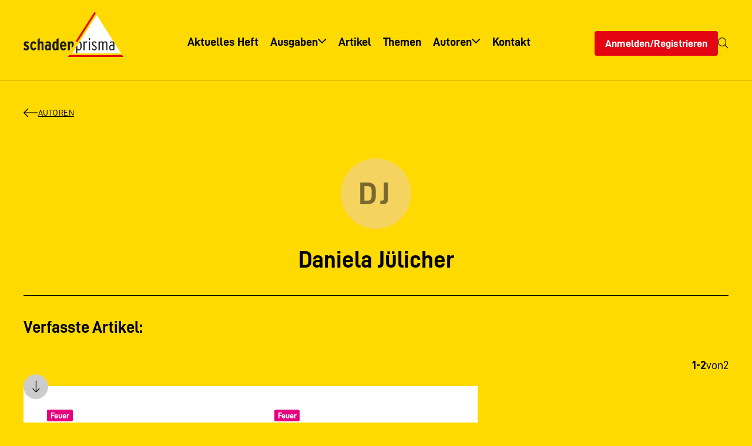

--- FILE ---
content_type: text/html; charset=UTF-8
request_url: https://www.schadenprisma.de/archiv/autor/daniela-juelicher/
body_size: 19864
content:
<!DOCTYPE html><html lang="de" class="no-js"><head><meta charset="UTF-8"><meta name="viewport" content="width=device-width, initial-scale=1"><link media="all" href="https://www.schadenprisma.de/wp-content/cache/autoptimize/css/autoptimize_5ba428983e73080b42b6d333f697f4a0.css" rel="stylesheet"><link media="print" href="https://www.schadenprisma.de/wp-content/cache/autoptimize/css/autoptimize_d05a20f5272aaae4f3f1c718577631fa.css" rel="stylesheet"><title>Daniela Jülicher - schadenprisma</title><meta name="robots" content="max-snippet:-1,max-image-preview:large,max-video-preview:-1" /><link rel="canonical" href="https://www.schadenprisma.de/archiv/autor/daniela-juelicher/" /><meta property="og:type" content="article" /><meta property="og:locale" content="de_DE" /><meta property="og:site_name" content="schadenprisma" /><meta property="og:title" content="Daniela Jülicher" /><meta property="og:url" content="https://www.schadenprisma.de/archiv/autor/daniela-juelicher/" /><meta property="og:image" content="https://www.schadenprisma.de/wp-content/uploads/logo-1.png" /><meta property="og:image:width" content="616" /><meta property="og:image:height" content="280" /><meta property="article:published_time" content="2023-11-17T12:39:37+00:00" /><meta property="article:modified_time" content="2024-05-21T09:00:29+00:00" /><meta name="twitter:card" content="summary_large_image" /><meta name="twitter:title" content="Daniela Jülicher" /><meta name="twitter:image" content="https://www.schadenprisma.de/wp-content/uploads/logo-1.png" /> <script type="application/ld+json">{"@context":"https://schema.org","@graph":[{"@type":"WebSite","@id":"https://www.schadenprisma.de/#/schema/WebSite","url":"https://www.schadenprisma.de/","name":"schadenprisma","description":"Zeitschrift für Schadenverhütung und Schadenforschung der öffentlichen Versicherer","inLanguage":"de","potentialAction":{"@type":"SearchAction","target":{"@type":"EntryPoint","urlTemplate":"https://www.schadenprisma.de/search/{search_term_string}/"},"query-input":"required name=search_term_string"},"publisher":{"@type":"Organization","@id":"https://www.schadenprisma.de/#/schema/Organization","name":"schadenprisma","url":"https://www.schadenprisma.de/","logo":{"@type":"ImageObject","url":"https://www.schadenprisma.de/wp-content/uploads/logo-1.png","contentUrl":"https://www.schadenprisma.de/wp-content/uploads/logo-1.png","width":616,"height":280,"contentSize":"7550"}}},{"@type":"WebPage","@id":"https://www.schadenprisma.de/archiv/autor/daniela-juelicher/","url":"https://www.schadenprisma.de/archiv/autor/daniela-juelicher/","name":"Daniela Jülicher - schadenprisma","inLanguage":"de","isPartOf":{"@id":"https://www.schadenprisma.de/#/schema/WebSite"},"breadcrumb":{"@type":"BreadcrumbList","@id":"https://www.schadenprisma.de/#/schema/BreadcrumbList","itemListElement":[{"@type":"ListItem","position":1,"item":"https://www.schadenprisma.de/","name":"schadenprisma"},{"@type":"ListItem","position":2,"name":"Daniela Jülicher"}]},"potentialAction":{"@type":"ReadAction","target":"https://www.schadenprisma.de/archiv/autor/daniela-juelicher/"},"datePublished":"2023-11-17T12:39:37+00:00","dateModified":"2024-05-21T09:00:29+00:00"}]}</script> <link rel='dns-prefetch' href='//www.schadenprisma.de' /><link rel="alternate" title="oEmbed (JSON)" type="application/json+oembed" href="https://www.schadenprisma.de/wp-json/oembed/1.0/embed?url=https%3A%2F%2Fwww.schadenprisma.de%2Farchiv%2Fautor%2Fdaniela-juelicher%2F" /><link rel="alternate" title="oEmbed (XML)" type="text/xml+oembed" href="https://www.schadenprisma.de/wp-json/oembed/1.0/embed?url=https%3A%2F%2Fwww.schadenprisma.de%2Farchiv%2Fautor%2Fdaniela-juelicher%2F&#038;format=xml" /><style id='wp-img-auto-sizes-contain-inline-css'>img:is([sizes=auto i],[sizes^="auto," i]){contain-intrinsic-size:3000px 1500px}</style><style id='wp-block-library-theme-inline-css'>.wp-block-audio :where(figcaption){color:#555;font-size:13px;text-align:center}.is-dark-theme .wp-block-audio :where(figcaption){color:#ffffffa6}.wp-block-audio{margin:0 0 1em}.wp-block-code{border:1px solid #ccc;border-radius:4px;font-family:Menlo,Consolas,monaco,monospace;padding:.8em 1em}.wp-block-embed :where(figcaption){color:#555;font-size:13px;text-align:center}.is-dark-theme .wp-block-embed :where(figcaption){color:#ffffffa6}.wp-block-embed{margin:0 0 1em}.blocks-gallery-caption{color:#555;font-size:13px;text-align:center}.is-dark-theme .blocks-gallery-caption{color:#ffffffa6}:root :where(.wp-block-image figcaption){color:#555;font-size:13px;text-align:center}.is-dark-theme :root :where(.wp-block-image figcaption){color:#ffffffa6}.wp-block-image{margin:0 0 1em}.wp-block-pullquote{border-bottom:4px solid;border-top:4px solid;color:currentColor;margin-bottom:1.75em}.wp-block-pullquote :where(cite),.wp-block-pullquote :where(footer),.wp-block-pullquote__citation{color:currentColor;font-size:.8125em;font-style:normal;text-transform:uppercase}.wp-block-quote{border-left:.25em solid;margin:0 0 1.75em;padding-left:1em}.wp-block-quote cite,.wp-block-quote footer{color:currentColor;font-size:.8125em;font-style:normal;position:relative}.wp-block-quote:where(.has-text-align-right){border-left:none;border-right:.25em solid;padding-left:0;padding-right:1em}.wp-block-quote:where(.has-text-align-center){border:none;padding-left:0}.wp-block-quote.is-large,.wp-block-quote.is-style-large,.wp-block-quote:where(.is-style-plain){border:none}.wp-block-search .wp-block-search__label{font-weight:700}.wp-block-search__button{border:1px solid #ccc;padding:.375em .625em}:where(.wp-block-group.has-background){padding:1.25em 2.375em}.wp-block-separator.has-css-opacity{opacity:.4}.wp-block-separator{border:none;border-bottom:2px solid;margin-left:auto;margin-right:auto}.wp-block-separator.has-alpha-channel-opacity{opacity:1}.wp-block-separator:not(.is-style-wide):not(.is-style-dots){width:100px}.wp-block-separator.has-background:not(.is-style-dots){border-bottom:none;height:1px}.wp-block-separator.has-background:not(.is-style-wide):not(.is-style-dots){height:2px}.wp-block-table{margin:0 0 1em}.wp-block-table td,.wp-block-table th{word-break:normal}.wp-block-table :where(figcaption){color:#555;font-size:13px;text-align:center}.is-dark-theme .wp-block-table :where(figcaption){color:#ffffffa6}.wp-block-video :where(figcaption){color:#555;font-size:13px;text-align:center}.is-dark-theme .wp-block-video :where(figcaption){color:#ffffffa6}.wp-block-video{margin:0 0 1em}:root :where(.wp-block-template-part.has-background){margin-bottom:0;margin-top:0;padding:1.25em 2.375em}</style><style id='global-styles-inline-css'>:root{--wp--preset--aspect-ratio--square:1;--wp--preset--aspect-ratio--4-3:4/3;--wp--preset--aspect-ratio--3-4:3/4;--wp--preset--aspect-ratio--3-2:3/2;--wp--preset--aspect-ratio--2-3:2/3;--wp--preset--aspect-ratio--16-9:16/9;--wp--preset--aspect-ratio--9-16:9/16;--wp--preset--color--black:#000;--wp--preset--color--cyan-bluish-gray:#abb8c3;--wp--preset--color--white:#fff;--wp--preset--color--pale-pink:#f78da7;--wp--preset--color--vivid-red:#cf2e2e;--wp--preset--color--luminous-vivid-orange:#ff6900;--wp--preset--color--luminous-vivid-amber:#fcb900;--wp--preset--color--light-green-cyan:#7bdcb5;--wp--preset--color--vivid-green-cyan:#00d084;--wp--preset--color--pale-cyan-blue:#8ed1fc;--wp--preset--color--vivid-cyan-blue:#0693e3;--wp--preset--color--vivid-purple:#9b51e0;--wp--preset--color--primary:var(--theme--color--primary);--wp--preset--color--secondary:var(--theme--color--secondary);--wp--preset--color--txt:var(--theme--color--text);--wp--preset--color--background:var(--theme--color--background);--wp--preset--color--darker:var(--theme--color--darker);--wp--preset--color--lighter:var(--theme--color--lighter);--wp--preset--gradient--vivid-cyan-blue-to-vivid-purple:linear-gradient(135deg,#0693e3 0%,#9b51e0 100%);--wp--preset--gradient--light-green-cyan-to-vivid-green-cyan:linear-gradient(135deg,#7adcb4 0%,#00d082 100%);--wp--preset--gradient--luminous-vivid-amber-to-luminous-vivid-orange:linear-gradient(135deg,#fcb900 0%,#ff6900 100%);--wp--preset--gradient--luminous-vivid-orange-to-vivid-red:linear-gradient(135deg,#ff6900 0%,#cf2e2e 100%);--wp--preset--gradient--very-light-gray-to-cyan-bluish-gray:linear-gradient(135deg,#eee 0%,#a9b8c3 100%);--wp--preset--gradient--cool-to-warm-spectrum:linear-gradient(135deg,#4aeadc 0%,#9778d1 20%,#cf2aba 40%,#ee2c82 60%,#fb6962 80%,#fef84c 100%);--wp--preset--gradient--blush-light-purple:linear-gradient(135deg,#ffceec 0%,#9896f0 100%);--wp--preset--gradient--blush-bordeaux:linear-gradient(135deg,#fecda5 0%,#fe2d2d 50%,#6b003e 100%);--wp--preset--gradient--luminous-dusk:linear-gradient(135deg,#ffcb70 0%,#c751c0 50%,#4158d0 100%);--wp--preset--gradient--pale-ocean:linear-gradient(135deg,#fff5cb 0%,#b6e3d4 50%,#33a7b5 100%);--wp--preset--gradient--electric-grass:linear-gradient(135deg,#caf880 0%,#71ce7e 100%);--wp--preset--gradient--midnight:linear-gradient(135deg,#020381 0%,#2874fc 100%);--wp--preset--font-size--small:var(--theme--font-size--small);--wp--preset--font-size--medium:var(--theme--font-size--medium);--wp--preset--font-size--large:var(--theme--font-size--large);--wp--preset--font-size--x-large:42px;--wp--preset--font-size--xsmall:var(--theme--font-size--xsmall);--wp--preset--font-size--normal:var(--theme--font-size--normal);--wp--preset--font-size--xlarge:var(--theme--font-size--xlarge);--wp--preset--font-size--xxlarge:var(--theme--font-size--xxlarge);--wp--preset--font-family--primary:var(--theme--font-family--primary);--wp--preset--spacing--20:.44rem;--wp--preset--spacing--30:.67rem;--wp--preset--spacing--40:1rem;--wp--preset--spacing--50:1.5rem;--wp--preset--spacing--60:2.25rem;--wp--preset--spacing--70:3.38rem;--wp--preset--spacing--80:5.06rem;--wp--preset--spacing--xsmall:var(--theme--gap--xsmall);--wp--preset--spacing--small:var(--theme--gap--small);--wp--preset--spacing--normal:var(--theme--gap--normal);--wp--preset--spacing--medium:var(--theme--gap--medium);--wp--preset--spacing--large:var(--theme--gap--large);--wp--preset--spacing--xlarge:var(--theme--gap--xlarge);--wp--preset--shadow--natural:6px 6px 9px rgba(0,0,0,.2);--wp--preset--shadow--deep:12px 12px 50px rgba(0,0,0,.4);--wp--preset--shadow--sharp:6px 6px 0px rgba(0,0,0,.2);--wp--preset--shadow--outlined:6px 6px 0px -3px #fff,6px 6px #000;--wp--preset--shadow--crisp:6px 6px 0px #000}:root{--wp--style--global--content-size:1280px;--wp--style--global--wide-size:1600px}:where(body){margin:0}.wp-site-blocks>.alignleft{float:left;margin-right:2em}.wp-site-blocks>.alignright{float:right;margin-left:2em}.wp-site-blocks>.aligncenter{justify-content:center;margin-left:auto;margin-right:auto}:where(.wp-site-blocks)>*{margin-block-start:var(--theme--font-size--normal);margin-block-end:0}:where(.wp-site-blocks)>:first-child{margin-block-start:0}:where(.wp-site-blocks)>:last-child{margin-block-end:0}:root{--wp--style--block-gap:var(--theme--font-size--normal)}:root :where(.is-layout-flow)>:first-child{margin-block-start:0}:root :where(.is-layout-flow)>:last-child{margin-block-end:0}:root :where(.is-layout-flow)>*{margin-block-start:var(--theme--font-size--normal);margin-block-end:0}:root :where(.is-layout-constrained)>:first-child{margin-block-start:0}:root :where(.is-layout-constrained)>:last-child{margin-block-end:0}:root :where(.is-layout-constrained)>*{margin-block-start:var(--theme--font-size--normal);margin-block-end:0}:root :where(.is-layout-flex){gap:var(--theme--font-size--normal)}:root :where(.is-layout-grid){gap:var(--theme--font-size--normal)}.is-layout-flow>.alignleft{float:left;margin-inline-start:0;margin-inline-end:2em}.is-layout-flow>.alignright{float:right;margin-inline-start:2em;margin-inline-end:0}.is-layout-flow>.aligncenter{margin-left:auto !important;margin-right:auto !important}.is-layout-constrained>.alignleft{float:left;margin-inline-start:0;margin-inline-end:2em}.is-layout-constrained>.alignright{float:right;margin-inline-start:2em;margin-inline-end:0}.is-layout-constrained>.aligncenter{margin-left:auto !important;margin-right:auto !important}.is-layout-constrained>:where(:not(.alignleft):not(.alignright):not(.alignfull)){max-width:var(--wp--style--global--content-size);margin-left:auto !important;margin-right:auto !important}.is-layout-constrained>.alignwide{max-width:var(--wp--style--global--wide-size)}body .is-layout-flex{display:flex}.is-layout-flex{flex-wrap:wrap;align-items:center}.is-layout-flex>:is(*,div){margin:0}body .is-layout-grid{display:grid}.is-layout-grid>:is(*,div){margin:0}body{background-color:var(--theme--color--secondary);color:var(--theme--color--text);font-family:var(--theme--font-family--primary);font-size:var(--theme--font-size--normal);font-weight:400;line-height:var(--theme--line-height--normal);padding-top:0;padding-right:0;padding-bottom:0;padding-left:0}a:where(:not(.wp-element-button)){color:var(--theme--color--primary);text-decoration:none}h1,h2,h3,h4,h5,h6{font-weight:700;line-height:1;margin-bottom:.5em}h1{font-size:var(--theme--font-size--xxlarge);margin-bottom:.25em}h2{font-size:var(--theme--font-size--xlarge);margin-bottom:.35em}h3{font-size:var(--theme--font-size--large)}h4{font-size:var(--theme--font-size--medium)}h5{font-size:var(--theme--font-size--normal)}h6{font-size:var(--theme--font-size--small)}:root :where(.wp-element-button,.wp-block-button__link){background-color:var(--theme--color--primary);border-radius:0;border-width:0;color:var(--theme--color--background);font-family:inherit;font-size:var(--theme--font-size--normal);font-style:inherit;font-weight:inherit;letter-spacing:inherit;line-height:inherit;padding:.5em 1em;text-decoration:none;text-transform:inherit}.has-black-color{color:var(--wp--preset--color--black) !important}.has-cyan-bluish-gray-color{color:var(--wp--preset--color--cyan-bluish-gray) !important}.has-white-color{color:var(--wp--preset--color--white) !important}.has-pale-pink-color{color:var(--wp--preset--color--pale-pink) !important}.has-vivid-red-color{color:var(--wp--preset--color--vivid-red) !important}.has-luminous-vivid-orange-color{color:var(--wp--preset--color--luminous-vivid-orange) !important}.has-luminous-vivid-amber-color{color:var(--wp--preset--color--luminous-vivid-amber) !important}.has-light-green-cyan-color{color:var(--wp--preset--color--light-green-cyan) !important}.has-vivid-green-cyan-color{color:var(--wp--preset--color--vivid-green-cyan) !important}.has-pale-cyan-blue-color{color:var(--wp--preset--color--pale-cyan-blue) !important}.has-vivid-cyan-blue-color{color:var(--wp--preset--color--vivid-cyan-blue) !important}.has-vivid-purple-color{color:var(--wp--preset--color--vivid-purple) !important}.has-primary-color{color:var(--wp--preset--color--primary) !important}.has-secondary-color{color:var(--wp--preset--color--secondary) !important}.has-txt-color{color:var(--wp--preset--color--txt) !important}.has-background-color{color:var(--wp--preset--color--background) !important}.has-darker-color{color:var(--wp--preset--color--darker) !important}.has-lighter-color{color:var(--wp--preset--color--lighter) !important}.has-black-background-color{background-color:var(--wp--preset--color--black) !important}.has-cyan-bluish-gray-background-color{background-color:var(--wp--preset--color--cyan-bluish-gray) !important}.has-white-background-color{background-color:var(--wp--preset--color--white) !important}.has-pale-pink-background-color{background-color:var(--wp--preset--color--pale-pink) !important}.has-vivid-red-background-color{background-color:var(--wp--preset--color--vivid-red) !important}.has-luminous-vivid-orange-background-color{background-color:var(--wp--preset--color--luminous-vivid-orange) !important}.has-luminous-vivid-amber-background-color{background-color:var(--wp--preset--color--luminous-vivid-amber) !important}.has-light-green-cyan-background-color{background-color:var(--wp--preset--color--light-green-cyan) !important}.has-vivid-green-cyan-background-color{background-color:var(--wp--preset--color--vivid-green-cyan) !important}.has-pale-cyan-blue-background-color{background-color:var(--wp--preset--color--pale-cyan-blue) !important}.has-vivid-cyan-blue-background-color{background-color:var(--wp--preset--color--vivid-cyan-blue) !important}.has-vivid-purple-background-color{background-color:var(--wp--preset--color--vivid-purple) !important}.has-primary-background-color{background-color:var(--wp--preset--color--primary) !important}.has-secondary-background-color{background-color:var(--wp--preset--color--secondary) !important}.has-txt-background-color{background-color:var(--wp--preset--color--txt) !important}.has-background-background-color{background-color:var(--wp--preset--color--background) !important}.has-darker-background-color{background-color:var(--wp--preset--color--darker) !important}.has-lighter-background-color{background-color:var(--wp--preset--color--lighter) !important}.has-black-border-color{border-color:var(--wp--preset--color--black) !important}.has-cyan-bluish-gray-border-color{border-color:var(--wp--preset--color--cyan-bluish-gray) !important}.has-white-border-color{border-color:var(--wp--preset--color--white) !important}.has-pale-pink-border-color{border-color:var(--wp--preset--color--pale-pink) !important}.has-vivid-red-border-color{border-color:var(--wp--preset--color--vivid-red) !important}.has-luminous-vivid-orange-border-color{border-color:var(--wp--preset--color--luminous-vivid-orange) !important}.has-luminous-vivid-amber-border-color{border-color:var(--wp--preset--color--luminous-vivid-amber) !important}.has-light-green-cyan-border-color{border-color:var(--wp--preset--color--light-green-cyan) !important}.has-vivid-green-cyan-border-color{border-color:var(--wp--preset--color--vivid-green-cyan) !important}.has-pale-cyan-blue-border-color{border-color:var(--wp--preset--color--pale-cyan-blue) !important}.has-vivid-cyan-blue-border-color{border-color:var(--wp--preset--color--vivid-cyan-blue) !important}.has-vivid-purple-border-color{border-color:var(--wp--preset--color--vivid-purple) !important}.has-primary-border-color{border-color:var(--wp--preset--color--primary) !important}.has-secondary-border-color{border-color:var(--wp--preset--color--secondary) !important}.has-txt-border-color{border-color:var(--wp--preset--color--txt) !important}.has-background-border-color{border-color:var(--wp--preset--color--background) !important}.has-darker-border-color{border-color:var(--wp--preset--color--darker) !important}.has-lighter-border-color{border-color:var(--wp--preset--color--lighter) !important}.has-vivid-cyan-blue-to-vivid-purple-gradient-background{background:var(--wp--preset--gradient--vivid-cyan-blue-to-vivid-purple) !important}.has-light-green-cyan-to-vivid-green-cyan-gradient-background{background:var(--wp--preset--gradient--light-green-cyan-to-vivid-green-cyan) !important}.has-luminous-vivid-amber-to-luminous-vivid-orange-gradient-background{background:var(--wp--preset--gradient--luminous-vivid-amber-to-luminous-vivid-orange) !important}.has-luminous-vivid-orange-to-vivid-red-gradient-background{background:var(--wp--preset--gradient--luminous-vivid-orange-to-vivid-red) !important}.has-very-light-gray-to-cyan-bluish-gray-gradient-background{background:var(--wp--preset--gradient--very-light-gray-to-cyan-bluish-gray) !important}.has-cool-to-warm-spectrum-gradient-background{background:var(--wp--preset--gradient--cool-to-warm-spectrum) !important}.has-blush-light-purple-gradient-background{background:var(--wp--preset--gradient--blush-light-purple) !important}.has-blush-bordeaux-gradient-background{background:var(--wp--preset--gradient--blush-bordeaux) !important}.has-luminous-dusk-gradient-background{background:var(--wp--preset--gradient--luminous-dusk) !important}.has-pale-ocean-gradient-background{background:var(--wp--preset--gradient--pale-ocean) !important}.has-electric-grass-gradient-background{background:var(--wp--preset--gradient--electric-grass) !important}.has-midnight-gradient-background{background:var(--wp--preset--gradient--midnight) !important}.has-small-font-size{font-size:var(--wp--preset--font-size--small) !important}.has-medium-font-size{font-size:var(--wp--preset--font-size--medium) !important}.has-large-font-size{font-size:var(--wp--preset--font-size--large) !important}.has-x-large-font-size{font-size:var(--wp--preset--font-size--x-large) !important}.has-xsmall-font-size{font-size:var(--wp--preset--font-size--xsmall) !important}.has-normal-font-size{font-size:var(--wp--preset--font-size--normal) !important}.has-xlarge-font-size{font-size:var(--wp--preset--font-size--xlarge) !important}.has-xxlarge-font-size{font-size:var(--wp--preset--font-size--xxlarge) !important}.has-primary-font-family{font-family:var(--wp--preset--font-family--primary) !important}:root :where(.wp-block-columns-is-layout-flow)>:first-child{margin-block-start:0}:root :where(.wp-block-columns-is-layout-flow)>:last-child{margin-block-end:0}:root :where(.wp-block-columns-is-layout-flow)>*{margin-block-start:var(--theme--gap--normal);margin-block-end:0}:root :where(.wp-block-columns-is-layout-constrained)>:first-child{margin-block-start:0}:root :where(.wp-block-columns-is-layout-constrained)>:last-child{margin-block-end:0}:root :where(.wp-block-columns-is-layout-constrained)>*{margin-block-start:var(--theme--gap--normal);margin-block-end:0}:root :where(.wp-block-columns-is-layout-flex){gap:var(--theme--gap--normal)}:root :where(.wp-block-columns-is-layout-grid){gap:var(--theme--gap--normal)}:root :where(.wp-block-pullquote){font-size:1.5em;line-height:1.6}</style><link rel='stylesheet' id='borlabs-cookie-custom-css' href='https://www.schadenprisma.de/wp-content/cache/autoptimize/css/autoptimize_single_190fe1ff7de890f8bc2e4a67d9ce205c.css' media='all' /><link rel='stylesheet' id='dashicons-css' href='https://www.schadenprisma.de/wp-includes/css/dashicons.min.css' media='all' /><style id='block-visibility-screen-size-styles-inline-css'>@media (min-width:992px){.block-visibility-hide-large-screen{display:none !important}}@media (min-width:768px) and (max-width:991.98px){.block-visibility-hide-medium-screen{display:none !important}}@media (max-width:767.98px){.block-visibility-hide-small-screen{display:none !important}}</style> <script src="https://www.schadenprisma.de/wp-includes/js/jquery/jquery.min.js" id="jquery-core-js"></script> <script id="wp-util-js-extra">var _wpUtilSettings={"ajax":{"url":"/wp-admin/admin-ajax.php"}};</script> <script data-no-optimize="1" data-no-minify="1" data-cfasync="false" src="https://www.schadenprisma.de/wp-content/cache/autoptimize/js/autoptimize_single_281d647a3a10d89b20226b3ae5c70e88.js" id="borlabs-cookie-config-js"></script> <script id="acf-js-extra">var acfL10n={"Are you sure?":"Bist du dir sicher?","Yes":"Ja","No":"Nein","Remove":"Entfernen","Cancel":"Abbrechen","Close modal":"Modal schlie\u00dfen","The changes you made will be lost if you navigate away from this page":"Deine \u00c4nderungen werden verlorengehen, wenn du diese Seite verl\u00e4sst","Validation successful":"Die \u00dcberpr\u00fcfung war erfolgreich","Validation failed":"Die \u00dcberpr\u00fcfung ist fehlgeschlagen","1 field requires attention":"1 Feld erfordert Aufmerksamkeit","%d fields require attention":"%d Felder erfordern Aufmerksamkeit","Edit field group":"Feldgruppe bearbeiten","Select Image":"Bild ausw\u00e4hlen","Edit Image":"Bild bearbeiten","Update Image":"Bild aktualisieren","All images":"Alle Bilder","Select File":"Datei ausw\u00e4hlen","Edit File":"Datei bearbeiten","Update File":"Datei aktualisieren","Maximum values reached ( {max} values )":"Die maximal m\u00f6glichen Werte wurden erreicht ({max} Werte)","Loading":"Wird geladen","No matches found":"Keine \u00dcbereinstimmung gefunden","Sorry, this browser does not support geolocation":"Dieser Browser unterst\u00fctzt leider keine Standortbestimmung","Minimum rows not reached ({min} rows)":"Mindestzahl der Eintr\u00e4ge hat ({min} Reihen) erreicht","Maximum rows reached ({max} rows)":"H\u00f6chstzahl der Eintr\u00e4ge hat ({max} Reihen) erreicht","layout":"Layout","layouts":"Eintr\u00e4ge","Fields":"Felder","Duplicate":"Duplizieren","Delete":"L\u00f6schen","Delete Layout":"Layout l\u00f6schen","This field requires at least {min} {label} {identifier}":"Dieses Feld erfordert mindestens {min} {label} {identifier}","This field has a limit of {max} {label} {identifier}":"Dieses Feld erlaubt h\u00f6chstens {max} {label} {identifier}","{available} {label} {identifier} available (max {max})":"{available} {label} {identifier} m\u00f6glich (max {max})","{required} {label} {identifier} required (min {min})":"{required} {label} {identifier} erforderlich (min {min})","Flexible Content requires at least 1 layout":"Flexibler Inhalt ben\u00f6tigt mindestens ein Layout","Add Image to Gallery":"Bild zur Galerie hinzuf\u00fcgen","Maximum selection reached":"Maximale Auswahl erreicht","Select.verb":"Ausw\u00e4hlen","Edit.verb":"Bearbeiten","Update.verb":"Aktualisieren","Uploaded to this post":"Zu diesem Beitrag hochgeladen","Expand Details":"Details einblenden","Collapse Details":"Details ausblenden","Restricted":"Eingeschr\u00e4nkt"};</script> <script src="https://www.schadenprisma.de/wp-content/plugins/advanced-custom-fields-pro/assets/build/js/acf.min.js" id="acf-js"></script> <script src="https://www.schadenprisma.de/wp-includes/js/dist/dom-ready.min.js" id="wp-dom-ready-js"></script> <script src="https://www.schadenprisma.de/wp-includes/js/dist/hooks.min.js" id="wp-hooks-js"></script> <script src="https://www.schadenprisma.de/wp-includes/js/dist/i18n.min.js" id="wp-i18n-js"></script> <script id="wp-i18n-js-after">wp.i18n.setLocaleData({'text direction\u0004ltr':['ltr']});</script> <script id="wp-a11y-js-translations">(function(domain,translations){var localeData=translations.locale_data[domain]||translations.locale_data.messages;localeData[""].domain=domain;wp.i18n.setLocaleData(localeData,domain);})("default",{"translation-revision-date":"2026-01-24 23:23:31+0000","generator":"GlotPress\/4.0.3","domain":"messages","locale_data":{"messages":{"":{"domain":"messages","plural-forms":"nplurals=2; plural=n != 1;","lang":"de"},"Notifications":["Benachrichtigungen"]}},"comment":{"reference":"wp-includes\/js\/dist\/a11y.js"}});</script> <script src="https://www.schadenprisma.de/wp-includes/js/dist/a11y.min.js" id="wp-a11y-js"></script> <script src="https://www.schadenprisma.de/wp-content/plugins/advanced-custom-fields-pro/assets/build/js/acf-input.min.js" id="acf-input-js"></script> <script src="https://www.schadenprisma.de/wp-content/plugins/advanced-custom-fields-pro/assets/build/js/pro/acf-pro-input.min.js" id="acf-pro-input-js"></script> <script src="https://www.schadenprisma.de/wp-content/plugins/advanced-custom-fields-pro/assets/build/js/pro/acf-pro-ui-options-page.min.js" id="acf-pro-ui-options-page-js"></script> <script id="jquery-ui-datepicker-js-after">jQuery(function(jQuery){jQuery.datepicker.setDefaults({"closeText":"Schlie\u00dfen","currentText":"Heute","monthNames":["Januar","Februar","M\u00e4rz","April","Mai","Juni","Juli","August","September","Oktober","November","Dezember"],"monthNamesShort":["Jan.","Feb.","M\u00e4rz","Apr.","Mai","Juni","Juli","Aug.","Sep.","Okt.","Nov.","Dez."],"nextText":"Weiter","prevText":"Zur\u00fcck","dayNames":["Sonntag","Montag","Dienstag","Mittwoch","Donnerstag","Freitag","Samstag"],"dayNamesShort":["So.","Mo.","Di.","Mi.","Do.","Fr.","Sa."],"dayNamesMin":["S","M","D","M","D","F","S"],"dateFormat":"d. MM yy","firstDay":1,"isRTL":false});});</script> <link rel="https://api.w.org/" href="https://www.schadenprisma.de/wp-json/" /><link rel="alternate" title="JSON" type="application/json" href="https://www.schadenprisma.de/wp-json/wp/v2/author/9064" /><link rel="EditURI" type="application/rsd+xml" title="RSD" href="https://www.schadenprisma.de/xmlrpc.php?rsd" /><link rel="icon" href="https://www.schadenprisma.de/wp-content/uploads/cropped-icon-32x32.png" sizes="32x32" /><link rel="icon" href="https://www.schadenprisma.de/wp-content/uploads/cropped-icon-192x192.png" sizes="192x192" /><link rel="apple-touch-icon" href="https://www.schadenprisma.de/wp-content/uploads/cropped-icon-180x180.png" /><meta name="msapplication-TileImage" content="https://www.schadenprisma.de/wp-content/uploads/cropped-icon-270x270.png" /></head><body class="startup wp-singular author-template-default single single-author wp-custom-logo wp-embed-responsive wp-theme-agoodstart6 wp-child-theme-startup logged-out"><div id="page" class="page-container"><div class="header-container"><header id="header" class="page-header alignwide"><nav class="header__menu header__menu--mobile hidden-l"><ul id="mobile-menu" class="menu menu-mobile menu-depth-0"><li class="menu-item menu-item-has-icon menu-item-depth-0"><a title="Menü" href="#sidebar-mobile" class="menu-link menu-link-depth-0"><em class="menu-link-icon"><i class="fa-light fa-bars fa-fw"></i></em></a></li></ul></nav><div class="header__branding"><div class="branding has-logo has-home-link"><div class="logo"> <a href="https://www.schadenprisma.de" title="schadenprisma - Zeitschrift für Schadenverhütung und Schadenforschung der öffentlichen Versicherer"> <img class="logo__large " src="https://www.schadenprisma.de/wp-content/uploads/logo-1.png" alt="schadenprisma - Zeitschrift für Schadenverhütung und Schadenforschung der öffentlichen Versicherer" width="308" height="140"> </a></div><div class="slogan"> <a href="https://www.schadenprisma.de" title="schadenprisma - Zeitschrift für Schadenverhütung und Schadenforschung der öffentlichen Versicherer"> Zeitschrift für Schadenverhütung und Schadenforschung der öffentlichen Versicherer </a></div></div></div><nav class="header__menu header__menu--primary hidden-s hidden-m"><ul id="primary-menu" class="menu menu-primary menu-depth-0"><li class="menu-item menu-item-home menu-item-depth-0"><a title="Aktuelles Heft" href="https://www.schadenprisma.de/" class="menu-link menu-link-depth-0"><em class="menu-link-title">Aktuelles Heft</em></a></li><li class="menu-item menu-item-has-children menu-item-depth-0"><a title="Ausgaben" href="https://www.schadenprisma.de/ausgaben/" class="menu-link menu-link-depth-0"><em class="menu-link-title">Ausgaben</em></a><ul class="menu menu-depth-1"><li class="menu-item menu-item-depth-1"><a title="Übersicht" href="https://www.schadenprisma.de/ausgaben/" class="menu-link menu-link-depth-1"><em class="menu-link-title">Übersicht</em></a></li><li class="newsletter menu-item menu-item-depth-1"><a title="Informationsservice" href="https://www.schadenprisma.de/informationsservice/" class="menu-link menu-link-depth-1"><em class="menu-link-title">Informationsservice</em></a></li></ul></li><li class="menu-item menu-item-depth-0"><a title="Artikel" href="https://www.schadenprisma.de/archiv/" class="menu-link menu-link-depth-0"><em class="menu-link-title">Artikel</em></a></li><li class="menu-item menu-item-depth-0"><a title="Themen" href="https://www.schadenprisma.de/themen/" class="menu-link menu-link-depth-0"><em class="menu-link-title">Themen</em></a></li><li class="menu-item menu-item-has-children menu-item-depth-0"><a title="Autoren" href="https://www.schadenprisma.de/autoren/" class="menu-link menu-link-depth-0"><em class="menu-link-title">Autoren</em></a><ul class="menu menu-depth-1"><li class="menu-item menu-item-depth-1"><a title="Übersicht" href="https://www.schadenprisma.de/autoren/" class="menu-link menu-link-depth-1"><em class="menu-link-title">Übersicht</em></a></li><li class="menu-item menu-item-depth-1"><a title="Autoreninfo" href="https://www.schadenprisma.de/autoreninfo/" class="menu-link menu-link-depth-1"><em class="menu-link-title">Autoreninfo</em></a></li></ul></li><li class="menu-item menu-item-depth-0"><a title="Kontakt" href="https://www.schadenprisma.de/kontakt/" class="menu-link menu-link-depth-0"><em class="menu-link-title">Kontakt</em></a></li></ul></nav><nav class="header__menu header__menu--meta"><ul id="meta-menu" class="menu menu-meta menu-depth-0"><li class="login hidden-s nmr-logged-out menu-item menu-item-depth-0"><a title="Anmelden/Registrieren" href="https://www.schadenprisma.de/mein-schadenprisma/" class="menu-link menu-link-depth-0"><em class="menu-link-title">Anmelden/Registrieren</em></a></li><li class="hidden-l menu-item menu-item-has-icon menu-item-depth-0"><a title="Mein schadenprisma" href="https://www.schadenprisma.de/mein-schadenprisma/" class="menu-link menu-link-depth-0"><em class="menu-link-icon"><i class="fa-light fa-circle-user "></i></em></a></li><li class="search menu-item menu-item-has-icon menu-item-depth-0"><a title="Suche" href="#sidebar-search" class="menu-link menu-link-depth-0"><em class="menu-link-icon"><i class="fa-light fa-magnifying-glass "></i></em></a></li></ul></nav></header></div><div class="main-container"><main id="main"><div id="content" class="page-content"><article id="post-9064" class="content author type-author view-full status-publish hentry"><div class="wp-block-group is-layout-constrained wp-container-core-group-is-layout-fc1b8dba wp-block-group-is-layout-constrained" style="padding-right:var(--wp--preset--spacing--normal);padding-left:var(--wp--preset--spacing--normal)"><div class="wp-block-backlink "  > <a href="https://www.schadenprisma.de/autoren/" title="Autoren"><i class="fa-light fa-arrow-left-long"></i>Autoren</a></div><div style="height:var(--wp--preset--spacing--medium)" aria-hidden="true" class="wp-block-spacer"></div><div class="wp-block-image aligncenter size-thumbnail is-resized is-style-rounded"> <span class="placeholder" style="background-color: #F4D35E">DJ</span></div><h1 class="wp-block-heading has-text-align-center has-xlarge-font-size">Daniela Jülicher</h1><hr class="wp-block-separator has-text-color has-txt-color has-alpha-channel-opacity has-txt-background-color has-background is-style-wide" style="margin-top:var(--wp--preset--spacing--normal);margin-bottom:var(--wp--preset--spacing--normal)"/><div class="wp-block-archive-articles  wp-block-archive-articles--author"  data-settings="{&quot;action&quot;:&quot;archive_articles&quot;,&quot;action_searchterms&quot;:&quot;archive_articles_searchterms&quot;,&quot;nonce&quot;:&quot;164babc23f&quot;}"><div class="archive-articles"><div class="archive-articles__title"><h3>Verfasste Artikel:</h3></div><div class="archive-articles__filter"><form class="acf-form ajax-filter" action="" method="get" novalidate> <input type="hidden" name="paged" value="1"> <input type="hidden" name="author" value="9064"> <input type="hidden" name="category" value=""> <input type="hidden" name="issue" value=""> <input type="hidden" name="article" value=""></form><div class="archive-articles__search-term__title" data-archive-articles-search-term-title></div><div class="archive-articles__search-term__items" data-archive-articles-search-term-items></div></div><div class="archive-articles__messages" data-archive-articles-messages></div><div class="archive-articles__pagination" data-archive-articles-pagination></div><div class="archive-articles__items" data-archive-articles-items></div><div class="archive-articles__pagination" data-archive-articles-pagination></div></div></div></div></article></div></main></div><div class="schadenprisma-container"><footer id="schadenprisma" class="page-schadenprisma container wp-site-blocks"><div class="wp-block-group alignfull has-lighter-background-color has-background is-layout-constrained wp-block-group-is-layout-constrained" style="padding-bottom:0"><div class="wp-block-columns are-vertically-aligned-bottom is-layout-flex wp-container-core-columns-is-layout-28f84493 wp-block-columns-is-layout-flex"><div class="wp-block-column is-vertically-aligned-bottom is-layout-flow wp-block-column-is-layout-flow" style="padding-top:var(--wp--preset--spacing--normal);padding-bottom:var(--wp--preset--spacing--normal)"><div class="wp-block-group is-vertical is-layout-flex wp-container-core-group-is-layout-92dd749e wp-block-group-is-layout-flex" style="margin-bottom:var(--wp--preset--spacing--small)"><h2 class="wp-block-heading">Mein schadenprisma</h2><p class="has-medium-font-size" style="line-height:1.2">Kostenlos online Zusatzfunktionen nutzen</p></div><ul class="is-style-check has-small-font-size wp-block-list"><li>Online Merkliste</li><li>Themebereiche abonnieren</li><li>Multimediale Zusatzinhalte</li><li>und vieles mehr &#8230;</li></ul><div class="wp-block-buttons is-layout-flex wp-block-buttons-is-layout-flex"><div class="wp-block-button has-custom-font-size has-small-font-size"><a class="wp-block-button__link wp-element-button" href="https://www.schadenprisma.de/mein-schadenprisma/"><strong>Jetzt anmelden/registrieren</strong></a></div></div></div><div class="wp-block-column is-vertically-aligned-bottom is-layout-flow wp-block-column-is-layout-flow"><div class="wp-block-cover is-light is-style-responsive-21-9"><span aria-hidden="true" class="wp-block-cover__background has-background-dim-0 has-background-dim"></span><img decoding="async" width="1024" height="900" class="wp-block-cover__image-background wp-image-9722" alt="" src="https://www.schadenprisma.de/wp-content/uploads/mein-schadenprisma-1024x900.png" style="object-position:47% 0%" data-object-fit="cover" data-object-position="47% 0%" srcset="https://www.schadenprisma.de/wp-content/uploads/mein-schadenprisma-1024x900.png 1024w, https://www.schadenprisma.de/wp-content/uploads/mein-schadenprisma-300x264.png 300w, https://www.schadenprisma.de/wp-content/uploads/mein-schadenprisma-768x675.png 768w, https://www.schadenprisma.de/wp-content/uploads/mein-schadenprisma.png 1242w" sizes="(max-width: 1024px) 100vw, 1024px" /><div class="wp-block-cover__inner-container is-layout-flow wp-block-cover-is-layout-flow"><p class="has-text-align-center has-large-font-size"></p></div></div></div></div></div></footer></div><div class="footer-container"><footer id="footer" class="page-footer container wp-site-blocks"><hr class="wp-block-separator alignfull has-text-color has-alpha-channel-opacity has-background is-style-wide" style="margin-top:0;margin-bottom:0;background-color:#00000026;color:#00000026"/><div class="wp-block-columns is-layout-flex wp-container-core-columns-is-layout-81cae4da wp-block-columns-is-layout-flex" style="margin-top:var(--wp--preset--spacing--normal);margin-bottom:var(--wp--preset--spacing--normal)"><div class="wp-block-column is-layout-flow wp-container-core-column-is-layout-4d138143 wp-block-column-is-layout-flow"><div style="height:var(--wp--preset--spacing--normal)" aria-hidden="true" class="wp-block-spacer"></div><p class="has-medium-font-size"><strong>Kontakt</strong></p><div class="wp-block-group is-vertical is-layout-flex wp-container-core-group-is-layout-fe9cc265 wp-block-group-is-layout-flex"><p>Institut für Schadenverhütung und Schadenforschung der öffentlichen Versicherer e.V. (IFS)<br>Preetzer Str. 75<br>24143 Kiel</p><p>+49 431 / 77 57 8-0<br><a href="mailto:redaktion@schadenprisma.de">redaktion@schadenprisma.de</a></p></div></div><div class="wp-block-column is-layout-flow wp-container-core-column-is-layout-4d138143 wp-block-column-is-layout-flow"><div style="height:var(--wp--preset--spacing--normal)" aria-hidden="true" class="wp-block-spacer"></div><p class="has-medium-font-size"><strong>Das schadenprisma</strong></p><ul class="is-style-menu wp-block-list"><li><a href="https://www.schadenprisma.de/" data-type="page" data-id="39">Aktuelles Heft</a></li><li><a href="https://www.schadenprisma.de/ausgaben/" data-type="page" data-id="41">Ausgaben</a></li><li><a href="https://www.schadenprisma.de/themen/" data-type="page" data-id="55">Themenbereiche</a></li><li><a href="https://www.schadenprisma.de/autoren/" data-type="page" data-id="8907">Autoren</a></li></ul></div><div class="wp-block-column is-layout-flow wp-container-core-column-is-layout-4d138143 wp-block-column-is-layout-flow"><div style="height:var(--wp--preset--spacing--normal)" aria-hidden="true" class="wp-block-spacer"></div><p class="has-medium-font-size"><strong>Rechtliches</strong></p><ul class="is-style-menu wp-block-list"><li><a href="https://www.schadenprisma.de/impressum/" data-type="page" data-id="45">Impressum</a></li><li><a href="https://www.schadenprisma.de/datenschutz/" data-type="page" data-id="47">Datenschutz</a></li><li><a class="borlabs-cookie-preference" href="#cookie-preference"><span class="borlabs-cookie-open-dialog-preferences " data-borlabs-cookie-title="Cookie Einstellungen" data-borlabs-cookie-type="link" ></span></a></li></ul></div></div><div style="height:var(--wp--preset--spacing--normal)" aria-hidden="true" class="wp-block-spacer"></div></footer></div></div><div class="guide has-guide-down has-guide-top"> <a class="guide__down prevent-scroll-to hidden" href="#down" title="Zum Inhalt springen" aria-label="Zum Inhalt springen"><i class="fa-light fa-long-arrow-down"></i></a> <a class="guide__top prevent-scroll-to hidden" href="#top" title="Zum Seitenanfang springen" aria-label="Zum Seitenanfang springen"><i class="fa-light fa-long-arrow-up"></i></a></div><aside class="sidebar sidebar--mobile hidden-mmenu"><div class="mobile__branding"><div class="branding has-logo has-home-link"><div class="logo"> <a href="https://www.schadenprisma.de" title="schadenprisma - Zeitschrift für Schadenverhütung und Schadenforschung der öffentlichen Versicherer"> <img class="logo__large " src="https://www.schadenprisma.de/wp-content/uploads/logo-1.png" alt="schadenprisma - Zeitschrift für Schadenverhütung und Schadenforschung der öffentlichen Versicherer" width="308" height="140"> </a></div><div class="slogan"> <a href="https://www.schadenprisma.de" title="schadenprisma - Zeitschrift für Schadenverhütung und Schadenforschung der öffentlichen Versicherer"> Zeitschrift für Schadenverhütung und Schadenforschung der öffentlichen Versicherer </a></div></div><div class="slogan"> Zeitschrift für Schadenverhütung und Schadenforschung der öffentlichen Versicherer</div></div><nav class="mobile__menu mobile__menu--primary"><ul id="primary-mobile-menu" class="menu menu-primary-mobile menu-depth-0"><li class="menu-item menu-item-home menu-item-depth-0"><a title="Aktuelles Heft" href="https://www.schadenprisma.de/" class="menu-link menu-link-depth-0"><em class="menu-link-title">Aktuelles Heft</em></a></li><li class="menu-item menu-item-has-children menu-item-depth-0"><a title="Ausgaben" href="https://www.schadenprisma.de/ausgaben/" class="menu-link menu-link-depth-0"><em class="menu-link-title">Ausgaben</em></a><ul class="menu menu-depth-1"><li class="menu-item menu-item-depth-1"><a title="Übersicht" href="https://www.schadenprisma.de/ausgaben/" class="menu-link menu-link-depth-1"><em class="menu-link-title">Übersicht</em></a></li><li class="newsletter menu-item menu-item-depth-1"><a title="Informationsservice" href="https://www.schadenprisma.de/informationsservice/" class="menu-link menu-link-depth-1"><em class="menu-link-title">Informationsservice</em></a></li></ul></li><li class="menu-item menu-item-depth-0"><a title="Artikel" href="https://www.schadenprisma.de/archiv/" class="menu-link menu-link-depth-0"><em class="menu-link-title">Artikel</em></a></li><li class="menu-item menu-item-depth-0"><a title="Themen" href="https://www.schadenprisma.de/themen/" class="menu-link menu-link-depth-0"><em class="menu-link-title">Themen</em></a></li><li class="menu-item menu-item-has-children menu-item-depth-0"><a title="Autoren" href="https://www.schadenprisma.de/autoren/" class="menu-link menu-link-depth-0"><em class="menu-link-title">Autoren</em></a><ul class="menu menu-depth-1"><li class="menu-item menu-item-depth-1"><a title="Übersicht" href="https://www.schadenprisma.de/autoren/" class="menu-link menu-link-depth-1"><em class="menu-link-title">Übersicht</em></a></li><li class="menu-item menu-item-depth-1"><a title="Autoreninfo" href="https://www.schadenprisma.de/autoreninfo/" class="menu-link menu-link-depth-1"><em class="menu-link-title">Autoreninfo</em></a></li></ul></li><li class="menu-item menu-item-depth-0"><a title="Kontakt" href="https://www.schadenprisma.de/kontakt/" class="menu-link menu-link-depth-0"><em class="menu-link-title">Kontakt</em></a></li></ul></nav><div class="mobile__login"><div class="wp-block-buttons is-layout-flex wp-block-buttons-is-layout-flex" style="margin-top:var(--wp--preset--spacing--normal);margin-bottom:var(--wp--preset--spacing--normal)"><div class="wp-block-button is-style-outline is-style-outline--1"><a class="wp-block-button__link wp-element-button" href="https://www.schadenprisma.de/mein-schadenprisma">Anmelden/Registrieren</a></div></div></div></aside><aside class="sidebar sidebar--search hidden-mmenu"><div class="search__branding"></div><div class="search__searchform"><div class="wp-block-search-form "  data-settings="{&quot;action&quot;:&quot;search_form&quot;,&quot;nonce&quot;:&quot;3a993ed42f&quot;}"><div class="search-form"><div class="search-form__searchform"><div class="searchform"><form id="searchform" role="search" method="get" action="https://www.schadenprisma.de/archiv/" class="wp-block-search wp-block-search__button-inside wp-block-search__icon-button"> <label for="wp-block-search__input-searchform" class="wp-block-search__label screen-reader-text">Suchen</label><div class="wp-block-search__inside-wrapper"> <input type="search" id="wp-block-search__input-searchform" class="wp-block-search__input " name="text" value="" placeholder="Suchbegriff eingeben" required=""> <button type="submit" class="wp-block-search__button has-icon" aria-label="Suchen"></button></div></form></div></div><div class="search-form__messages" data-search-form-messages></div><div class="search-form__title" data-search-form-title></div><div class="search-form__items" data-search-form-items></div></div></div></div></aside> <script type="speculationrules">{"prefetch":[{"source":"document","where":{"and":[{"href_matches":"/*"},{"not":{"href_matches":["/wp-*.php","/wp-admin/*","/wp-content/uploads/*","/wp-content/*","/wp-content/plugins/*","/wp-content/themes/startup/*","/wp-content/themes/agoodstart6/*","/*\\?(.+)"]}},{"not":{"selector_matches":"a[rel~=\"nofollow\"]"}},{"not":{"selector_matches":".no-prefetch, .no-prefetch a"}}]},"eagerness":"conservative"}]}</script> <script type="module" src="https://www.schadenprisma.de/wp-content/plugins/borlabs-cookie/assets/javascript/borlabs-cookie.min.js?ver=3.3.23" id="borlabs-cookie-core-js-module" data-cfasync="false" data-no-minify="1" data-no-optimize="1"></script> <script type="text/html" id="tmpl-archive-issues-item"><div class="archive-issues__item">{{{data}}}</div></script> <script type="text/html" id="tmpl-archive-issues-title"><h2 class="archive-issues__title">{{{data}}}</h2></script> <script type="text/html" id="tmpl-archive-articles-item"><div class="archive-articles__item">{{{data}}}</div></script> <script type="text/html" id="tmpl-archive-articles-search-term-title"><h4>{{{data}}}</h4></script> <script type="text/html" id="tmpl-archive-articles-search-term-item"><div class="archive-articles__search-term__item"><a data-text="{{ data.text }}">{{{data.term}}}</a></div></script> <script type="text/html" id="tmpl-archive-authors-item"><div class="archive-authors__item">{{{data}}}</div></script> <script type="text/html" id="tmpl-archive-authors-title"><h2 class="archive-authors__title">{{{data}}}</h2></script> <script type="text/html" id="tmpl-user-bookmark-articles-item"><div class="user-bookmark-articles__item">{{{data}}}</div></script> <script type="text/html" id="tmpl-user-recommended-articles-items"><div class="swiper"><div class="swiper-wrapper"><#_(data).each(function(slide){#>{{{slide}}}<#});#></div><div class="swiper-pagination"></div></div></script> <script type="text/html" id="tmpl-user-recommended-articles-item"><div class="user-recommended-articles__item swiper-slide">{{{data}}}</div></script> <script type="text/html" id="tmpl-search-form-item"><div class="search-form__item"><a href="{{ data.url }}">{{{data.term}}}</a></div></script> <script type="text/html" id="tmpl-search-form-title"><h2 class="search-form__title">{{{data}}}</h2></script> <script type="text/html" id="tmpl-search-results-title">{{data}}</script> <script type="text/html" id="tmpl-search-results-item"><div class="wp-block-search-results__item"><article class="search-result"><div class="search-result__type">{{data.type}}</div><h3>{{{data.title}}}</h3><div class="search-result__excerpt">{{{data.excerpt}}}</div></article></div></script> <div data-nosnippet data-borlabs-cookie-consent-required='true' id='BorlabsCookieBox'></div><div id='BorlabsCookieWidget' class='brlbs-cmpnt-container'></div><script type="text/html" id="tmpl-user-context-menu-items"><div class="user-context-menu user-context-menu--menu"><div class="user-context-menu__items"><#_(data).each(function(item){#>{{{item}}}<#});#></div></div></script> <script type="text/html" id="tmpl-user-context-menu-item"><div class="user-context-menu__item">{{{data}}}</div></script> <script type="text/html" id="tmpl-startup-ajax-messages"><#_(data).each(function(message){#><div class="messages messages--{{ message.status ?? 'success' }}">{{message.message}}</div><#});#></script> <script type="text/html" id="tmpl-startup-ajax-pagination"><#if(data.pager||data.results){#><div class="ajax-pagination"><#if(data.pager){#><div class="ajax-pagination__pager"><#if(data.pager.first&&data.pager.first<data.pager.current){#><a class="ajax-pagination__link ajax-pagination__link--first"data-paged="{{ data.pager.first }}"><i class="fa-solid fa-angles-left"></i></a><#}#><#if(data.pager.prev&&data.pager.prev<data.pager.current){#><a class="ajax-pagination__link ajax-pagination__link--prev"data-paged="{{ data.pager.prev }}"><i class="fa-solid fa-angle-left"></i></a><#}#><#if(data.pager.pages&&data.pager.current){#><#for(let i=data.pager.pages;i>0;i--){#><#let prev=(+data.pager.current-+i);#><#if(prev>=data.pager.first){#><a class="ajax-pagination__link ajax-pagination__link--page"data-paged="{{ (data.pager.current - i) }}">{{(data.pager.current-i)}}</a><#}#><#};#><#}#><#if(data.pager.current){#><span class="ajax-pagination__link ajax-pagination__link--current">{{data.pager.current}}</span><#}#><#if(data.pager.pages&&data.pager.current){#><#for(let i=1;i<=data.pager.pages;i++){#><#let next=(+data.pager.current+ +i);#><#if(next<=data.pager.last){#><a class="ajax-pagination__link ajax-pagination__link--page"data-paged="{{ next }}">{{next}}</a><#}#><#};#><#}#><#if(data.pager.next&&data.pager.next>data.pager.current&&data.pager.next<=data.pager.last){#><a class="ajax-pagination__link ajax-pagination__link--next"data-paged="{{ data.pager.next }}"><i class="fa-solid fa-angle-right"></i></a><#}#><#if(data.pager.last&&data.pager.last>data.pager.current){#><a class="ajax-pagination__link ajax-pagination__link--last"data-paged="{{ data.pager.last }}"><i class="fa-solid fa-angles-right"></i></a><#}#></div><#}#><#if(data.results){#><div class="ajax-pagination__results"><span class="ajax-pagination__fromto">{{data.results.from}}-{{data.results.to}}</span>von<span class="ajax-pagination__of">{{data.results.of}}</span></div><#}#></div><#}#></script> <style id='startup-components-content-article-inline-css'>:root{--schadenprisma-article-category-brandschutzerziehung-aufklaerung-color:#ec7405;--schadenprisma-article-category-brandschutzerziehung-aufklaerung-text:#fff;--schadenprisma-article-category-einbruch-diebstahl-color:#cb4f98;--schadenprisma-article-category-einbruch-diebstahl-text:#fff;--schadenprisma-article-category-elektrizitaet-color:#fcc100;--schadenprisma-article-category-elektrizitaet-text:#000;--schadenprisma-article-category-feuer-color:#e6007e;--schadenprisma-article-category-feuer-text:#fff;--schadenprisma-article-category-gebaeudeschaden-sanierung-color:#b8423a;--schadenprisma-article-category-gebaeudeschaden-sanierung-text:#fff;--schadenprisma-article-category-gesetze-vorschriften-color:#bfe0d6;--schadenprisma-article-category-gesetze-vorschriften-text:#fff;--schadenprisma-article-category-if-star-color:#e30613;--schadenprisma-article-category-if-star-text:#fff;--schadenprisma-article-category-info-color:#e50051;--schadenprisma-article-category-info-text:#fff;--schadenprisma-article-category-innovationen-forschung-color:#8d95ca;--schadenprisma-article-category-innovationen-forschung-text:#fff;--schadenprisma-article-category-landwirtschaft-color:#81d742;--schadenprisma-article-category-landwirtschaft-text:#fff;--schadenprisma-article-category-leitungswasser-color:#189fdb;--schadenprisma-article-category-leitungswasser-text:#fff;--schadenprisma-article-category-naturgefahren-color:#b9ce02;--schadenprisma-article-category-naturgefahren-text:#fff;--schadenprisma-article-category-schadengeschehen-color:#c2db9b;--schadenprisma-article-category-schadengeschehen-text:#fff;--schadenprisma-article-category-schadenprisma-color:#000;--schadenprisma-article-category-schadenprisma-text:#fff;--schadenprisma-article-category-sonderheft-color:#e01022;--schadenprisma-article-category-sonderheft-text:#fff;--schadenprisma-article-category-umwelt-color:#18a871;--schadenprisma-article-category-umwelt-text:#fff;--schadenprisma-article-category-verkehrssicherheit-color:#f39869;--schadenprisma-article-category-verkehrssicherheit-text:#fff}</style><style id='block-style-variation-styles-inline-css'>:root :where(.wp-block-button.is-style-outline--1 .wp-block-button__link){background:transparent none;border-color:currentColor;border-width:2px;border-style:solid;color:currentColor;padding-top:.667em;padding-right:1.33em;padding-bottom:.667em;padding-left:1.33em}</style><style id='core-block-supports-inline-css'>.wp-container-core-group-is-layout-fc1b8dba>.alignfull{margin-right:calc(var(--wp--preset--spacing--normal) * -1);margin-left:calc(var(--wp--preset--spacing--normal) * -1)}.wp-container-core-group-is-layout-92dd749e{gap:0;flex-direction:column;align-items:flex-start}.wp-container-core-columns-is-layout-28f84493{flex-wrap:nowrap}.wp-container-core-group-is-layout-fe9cc265{flex-direction:column;align-items:flex-start}.wp-container-core-column-is-layout-4d138143>*{margin-block-start:0;margin-block-end:0}.wp-container-core-column-is-layout-4d138143>*+*{margin-block-start:var(--wp--preset--spacing--xsmall);margin-block-end:0}.wp-container-core-columns-is-layout-81cae4da{flex-wrap:nowrap}</style> <script id="lbwps-photoswipe5-js-extra">var lbwpsOptions={"label_facebook":"Auf Facebook teilen","label_twitter":"Tweet","label_pinterest":"Auf Pinterest merken","label_download":"Bild herunterladen","label_copyurl":"Bild-URL kopieren","label_ui_close":"Schlie\u00dfen [Esc]","label_ui_zoom":"Zoom","label_ui_prev":"Vorheriges [\u2190]","label_ui_next":"N\u00e4chstes [\u2192]","label_ui_error":"Das Bild can nicht geladen werden","label_ui_fullscreen":"Vollbildanzeige umschalten [F]","label_ui_download":"Bild herunterladen","share_facebook":"1","share_twitter":"1","share_pinterest":"1","share_download":"1","share_direct":"0","share_copyurl":"0","close_on_drag":"1","history":"1","show_counter":"1","show_fullscreen":"1","show_download":"0","show_zoom":"1","show_caption":"1","loop":"1","pinchtoclose":"1","taptotoggle":"1","close_on_click":"1","fulldesktop":"0","use_alt":"0","usecaption":"1","desktop_slider":"1","share_custom_label":"","share_custom_link":"","wheelmode":"zoom","spacing":"10","idletime":"0","hide_scrollbars":"0","caption_type":"auto","bg_opacity":"100","padding_left":"20","padding_top":"20","padding_right":"20","padding_bottom":"20"};</script> <script type="module" src="https://www.schadenprisma.de/wp-content/plugins/lightbox-photoswipe/assets/ps5/frontend.min.js"></script> <script id="startup-components-toastify-js-extra">var startupToastify={"ajaxurl":"https://www.schadenprisma.de/wp-admin/admin-ajax.php"};</script> <script id="startup-theme-script-js-extra">var startupThemeSettings={"ajaxurl":"https://www.schadenprisma.de/wp-admin/admin-ajax.php"};</script> <script id="newsletter-js-extra">var newsletter_data={"action_url":"https://www.schadenprisma.de/wp-admin/admin-ajax.php"};</script> <script>acf.data={"select2L10n":{"matches_1":"Ein Ergebnis ist verf\u00fcgbar, Eingabetaste dr\u00fccken, um es auszuw\u00e4hlen.","matches_n":"Es sind %d Ergebnisse verf\u00fcgbar, benutze die Pfeiltasten um nach oben und unten zu navigieren.","matches_0":"Keine \u00dcbereinstimmung gefunden","input_too_short_1":"Gib bitte ein oder mehr Zeichen ein","input_too_short_n":"Gib bitte %d oder mehr Zeichen ein","input_too_long_1":"L\u00f6sche bitte ein Zeichen","input_too_long_n":"L\u00f6sche bitte %d Zeichen","selection_too_long_1":"Du kannst nur ein Element ausw\u00e4hlen","selection_too_long_n":"Du kannst nur %d Elemente ausw\u00e4hlen","load_more":"Mehr Ergebnisse laden&hellip;","searching":"Suchen\u00a0\u2026","load_fail":"Das Laden ist fehlgeschlagen"},"datePickerL10n":{"closeText":"Fertig","currentText":"Heute","nextText":"N\u00e4chstes","prevText":"Vorheriges","weekHeader":"W","monthNames":["Januar","Februar","M\u00e4rz","April","Mai","Juni","Juli","August","September","Oktober","November","Dezember"],"monthNamesShort":["Jan.","Feb.","M\u00e4rz","Apr.","Mai","Juni","Juli","Aug.","Sep.","Okt.","Nov.","Dez."],"dayNames":["Sonntag","Montag","Dienstag","Mittwoch","Donnerstag","Freitag","Samstag"],"dayNamesMin":["S","M","D","M","D","F","S"],"dayNamesShort":["So.","Mo.","Di.","Mi.","Do.","Fr.","Sa."]},"dateTimePickerL10n":{"timeOnlyTitle":"Zeit w\u00e4hlen","timeText":"Zeit","hourText":"Stunde","minuteText":"Minute","secondText":"Sekunde","millisecText":"Millisekunde","microsecText":"Mikrosekunde","timezoneText":"Zeitzone","currentText":"Jetzt","closeText":"Fertig","selectText":"Ausw\u00e4hlen","amNames":["a.m.","A"],"pmNames":["p.m.","P"]},"colorPickerL10n":{"hex_string":"Hex-Zeichenfolge","rgba_string":"RGBA-Zeichenfolge"},"iconPickerA11yStrings":{"noResultsForSearchTerm":"Es wurden keine Ergebnisse f\u00fcr diesen Suchbegriff gefunden.","newResultsFoundForSearchTerm":"The available icons matching your search query have been updated in the icon picker below."},"iconPickeri10n":{"dashicons-admin-appearance":"Appearance Icon","dashicons-admin-collapse":"Collapse Icon","dashicons-admin-comments":"Kommentare-Icon","dashicons-admin-customizer":"Customizer-Icon","dashicons-admin-generic":"Generic Icon","dashicons-admin-home":"Home-Icon","dashicons-admin-links":"Links-Icon","dashicons-admin-media":"Medien-Icon","dashicons-admin-multisite":"Multisite-Icon","dashicons-admin-network":"Netzwerk-Icon","dashicons-admin-page":"Seite-Icon","dashicons-admin-plugins":"Plugins-Icon","dashicons-admin-post":"Beitrag-Icon","dashicons-admin-settings":"Einstellungen-Icon","dashicons-admin-site":"Website-Icon","dashicons-admin-site-alt":"Site (alt) Icon","dashicons-admin-site-alt2":"Site (alt2) Icon","dashicons-admin-site-alt3":"Site (alt3) Icon","dashicons-admin-tools":"Werkzeuge-Icon","dashicons-admin-users":"Benutzer-Icon","dashicons-airplane":"Flugzeug-Icon","dashicons-album":"Album-Icon","dashicons-align-center":"Zentriert-Icon","dashicons-align-full-width":"Align Full Width Icon","dashicons-align-left":"Linksb\u00fcndig-Icon","dashicons-align-none":"Align None Icon","dashicons-align-pull-left":"Align Pull Left Icon","dashicons-align-pull-right":"Align Pull Right Icon","dashicons-align-right":"Rechtsb\u00fcndig-Icon","dashicons-align-wide":"Align Wide Icon","dashicons-amazon":"Amazon-Icon","dashicons-analytics":"Analyse-Icon","dashicons-archive":"Archiv-Icon","dashicons-arrow-down":"Pfeil-nach-unten-Icon","dashicons-arrow-down-alt":"Arrow Down (alt) Icon","dashicons-arrow-down-alt2":"Arrow Down (alt2) Icon","dashicons-arrow-left":"Pfeil-nach-links-Icon","dashicons-arrow-left-alt":"Arrow Left (alt) Icon","dashicons-arrow-left-alt2":"Arrow Left (alt2) Icon","dashicons-arrow-right":"Pfeil-nach-rechts-Icon","dashicons-arrow-right-alt":"Arrow Right (alt) Icon","dashicons-arrow-right-alt2":"Arrow Right (alt2) Icon","dashicons-arrow-up":"Pfeil-nach-oben-Icon","dashicons-arrow-up-alt":"Arrow Up (alt) Icon","dashicons-arrow-up-alt2":"Arrow Up (alt2) Icon","dashicons-art":"Kunst-Icon","dashicons-awards":"Auszeichnungen-Icon","dashicons-backup":"Backup-Icon","dashicons-bank":"Bank-Icon","dashicons-beer":"Bier-Icon","dashicons-bell":"Glocke-Icon","dashicons-block-default":"Block-Standard-Icon","dashicons-book":"Buch-Icon","dashicons-book-alt":"Book (alt) Icon","dashicons-buddicons-activity":"Aktivit\u00e4t-Icon","dashicons-buddicons-bbpress-logo":"bbPress-Icon","dashicons-buddicons-buddypress-logo":"BuddyPress-Icon","dashicons-buddicons-community":"Community-Icon","dashicons-buddicons-forums":"Foren-Icon","dashicons-buddicons-friends":"Freunde-Icon","dashicons-buddicons-groups":"Gruppen-Icon","dashicons-buddicons-pm":"PM Icon","dashicons-buddicons-replies":"Antworten-Icon","dashicons-buddicons-topics":"Themen-Icon","dashicons-buddicons-tracking":"Tracking Icon","dashicons-building":"Geb\u00e4ude-Icon","dashicons-businessman":"Gesch\u00e4ftsmann-Icon","dashicons-businessperson":"Businessperson Icon","dashicons-businesswoman":"Gesch\u00e4ftsfrau-Icon","dashicons-button":"Button-Icon","dashicons-calculator":"Rechner-Icon","dashicons-calendar":"Kalender-Icon","dashicons-calendar-alt":"Calendar (alt) Icon","dashicons-camera":"Kamera-Icon","dashicons-camera-alt":"Camera (alt) Icon","dashicons-car":"Auto-Icon","dashicons-carrot":"Karotte-Icon","dashicons-cart":"Warenkorb-Icon","dashicons-category":"Kategorie-Icon","dashicons-chart-area":"Fl\u00e4chendiagramm-Icon","dashicons-chart-bar":"Balkendiagramm-Icon","dashicons-chart-line":"Liniendiagramm-Icon","dashicons-chart-pie":"Tortendiagramm-Icon","dashicons-clipboard":"Clipboard Icon","dashicons-clock":"Uhr-Icon","dashicons-cloud":"Cloud Icon","dashicons-cloud-saved":"Cloud Saved Icon","dashicons-cloud-upload":"Cloud Upload Icon","dashicons-code-standards":"Code-Standards-Icon","dashicons-coffee":"Kaffee-Icon","dashicons-color-picker":"Farbw\u00e4hler-Icon","dashicons-columns":"Spalten-Icon","dashicons-controls-back":"Zur\u00fcck-Icon","dashicons-controls-forward":"Forward Icon","dashicons-controls-pause":"Pause-Icon","dashicons-controls-play":"Abspielen-Icon","dashicons-controls-repeat":"Wiederholen-Icon","dashicons-controls-skipback":"Skip Back Icon","dashicons-controls-skipforward":"Skip Forward Icon","dashicons-controls-volumeoff":"Volume Off Icon","dashicons-controls-volumeon":"Volume On Icon","dashicons-cover-image":"Titelbild-Icon","dashicons-dashboard":"Dashboard-Icon","dashicons-database":"Datenbank-Icon","dashicons-database-add":"Datenbank-hinzuf\u00fcgen-Icon","dashicons-database-export":"Datenbank-exportieren-Icon","dashicons-database-import":"Datenbank-importieren-Icon","dashicons-database-remove":"Datenbank-entfernen-Icon","dashicons-database-view":"Datenbank-anzeigen-Icon","dashicons-desktop":"Desktop-Icon","dashicons-dismiss":"Abweisen-Icon","dashicons-download":"Download-Icon","dashicons-drumstick":"H\u00e4hnchenkeule-Icon","dashicons-edit":"Bearbeiten-Icon","dashicons-edit-large":"Edit Large Icon","dashicons-edit-page":"Seite-bearbeiten-Icon","dashicons-editor-aligncenter":"Zentriert-Icon","dashicons-editor-alignleft":"Linksb\u00fcndig-Icon","dashicons-editor-alignright":"Rechtsb\u00fcndig-Icon","dashicons-editor-bold":"Fett-Icon","dashicons-editor-break":"Umbruch-Icon","dashicons-editor-code":"Code-Icon","dashicons-editor-contract":"Vertrag-Icon","dashicons-editor-customchar":"Individuelles-Zeichen-Icon","dashicons-editor-expand":"Expand Icon","dashicons-editor-help":"Hilfe-Icon","dashicons-editor-indent":"Einr\u00fccken-Icon","dashicons-editor-insertmore":"Insert More Icon","dashicons-editor-italic":"Kursiv-Icon","dashicons-editor-justify":"Blocksatz-Icon","dashicons-editor-kitchensink":"Kitchen Sink Icon","dashicons-editor-ltr":"LTR Icon","dashicons-editor-ol":"Ordered List Icon","dashicons-editor-ol-rtl":"Ordered List RTL Icon","dashicons-editor-outdent":"Ausr\u00fccken-Icon","dashicons-editor-paragraph":"Absatz-Icon","dashicons-editor-paste-text":"Paste Text Icon","dashicons-editor-paste-word":"Paste Word Icon","dashicons-editor-quote":"Zitat-Icon","dashicons-editor-removeformatting":"Formatierung-entfernen-Icon","dashicons-editor-rtl":"RTL Icon","dashicons-editor-spellcheck":"Rechtschreibpr\u00fcfung-Icon","dashicons-editor-strikethrough":"Durchgestrichen-Icon","dashicons-editor-table":"Tabelle-Icon","dashicons-editor-textcolor":"Textfarbe-Icon","dashicons-editor-ul":"Unordered List Icon","dashicons-editor-underline":"Unterstreichen-Icon","dashicons-editor-unlink":"Link-entfernen-Icon","dashicons-editor-video":"Video-Icon","dashicons-ellipsis":"Ellipsis Icon","dashicons-email":"E-Mail-Icon","dashicons-email-alt":"Email (alt) Icon","dashicons-email-alt2":"Email (alt2) Icon","dashicons-embed-audio":"Audio-einbetten-Icon","dashicons-embed-generic":"Einbetten-Icon","dashicons-embed-photo":"Foto-einbetten-Icon","dashicons-embed-post":"Beitrag-einbetten-Icon","dashicons-embed-video":"Video-einbetten-Icon","dashicons-excerpt-view":"Textauszug-anzeigen-Icon","dashicons-exit":"Verlassen-Icon","dashicons-external":"External Icon","dashicons-facebook":"Facebook-Icon","dashicons-facebook-alt":"Facebook (alt) Icon","dashicons-feedback":"Feedback-Icon","dashicons-filter":"Filter-Icon","dashicons-flag":"Flagge-Icon","dashicons-food":"Essen-Icon","dashicons-format-aside":"Aside Icon","dashicons-format-audio":"Audio-Icon","dashicons-format-chat":"Chat-Icon","dashicons-format-gallery":"Galerie-Icon","dashicons-format-image":"Bild-Icon","dashicons-format-quote":"Zitat-Icon","dashicons-format-status":"Status-Icon","dashicons-format-video":"Video-Icon","dashicons-forms":"Formulare-Icon","dashicons-fullscreen-alt":"Fullscreen (alt) Icon","dashicons-fullscreen-exit-alt":"Fullscreen Exit (alt) Icon","dashicons-games":"Spiele-Icon","dashicons-google":"Google-Icon","dashicons-grid-view":"Rasteransicht-Icon","dashicons-groups":"Gruppen-Icon","dashicons-hammer":"Hammer-Icon","dashicons-heading":"\u00dcberschrift-Icon","dashicons-heart":"Herz-Icon","dashicons-hidden":"Hidden Icon","dashicons-hourglass":"Sanduhr-Icon","dashicons-html":"HTML-Icon","dashicons-id":"ID-Icon","dashicons-id-alt":"ID (alt) Icon","dashicons-image-crop":"Zuschneiden-Icon","dashicons-image-filter":"Filter-Icon","dashicons-image-flip-horizontal":"Horizontal-spiegeln-Icon","dashicons-image-flip-vertical":"Vertikal-spiegeln-Icon","dashicons-image-rotate":"Drehen-Icon","dashicons-image-rotate-left":"Nach-links-drehen-Icon","dashicons-image-rotate-right":"Nach-rechts-drehen-Icon","dashicons-images-alt":"Images (alt) Icon","dashicons-images-alt2":"Images (alt2) Icon","dashicons-index-card":"Karteikarte-Icon","dashicons-info":"Info-Icon","dashicons-info-outline":"Info Outline Icon","dashicons-insert":"Einf\u00fcgen-Icon","dashicons-insert-after":"Danach-einf\u00fcgen-Icon","dashicons-insert-before":"Davor-einf\u00fcgen-Icon","dashicons-instagram":"Instagram-Icon","dashicons-laptop":"Laptop-Icon","dashicons-layout":"Layout-Icon","dashicons-leftright":"Links-Rechts-Icon","dashicons-lightbulb":"Gl\u00fchbirnen-Icon","dashicons-linkedin":"LinkedIn-Icon","dashicons-list-view":"Listenansicht-Icon","dashicons-location":"Location Icon","dashicons-location-alt":"Location (alt) Icon","dashicons-lock":"Schloss-Icon","dashicons-marker":"Marker-Icon","dashicons-media-archive":"Archiv-Icon","dashicons-media-audio":"Audio-Icon","dashicons-media-code":"Code-Icon","dashicons-media-default":"Standard-Icon","dashicons-media-document":"Dokument-Icon","dashicons-media-interactive":"Interaktiv-Icon","dashicons-media-spreadsheet":"Spreadsheet Icon","dashicons-media-text":"Text-Icon","dashicons-media-video":"Video-Icon","dashicons-megaphone":"Megafon-Icon","dashicons-menu":"Men\u00fc-Icon","dashicons-menu-alt":"Menu (alt) Icon","dashicons-menu-alt2":"Menu (alt2) Icon","dashicons-menu-alt3":"Menu (alt3) Icon","dashicons-microphone":"Mikrofon-Icon","dashicons-migrate":"Migrieren-Icon","dashicons-minus":"Minus-Icon","dashicons-money":"Geld-Icon","dashicons-money-alt":"Money (alt) Icon","dashicons-move":"Verschieben-Icon","dashicons-nametag":"Namensschild-Icon","dashicons-networking":"Networking Icon","dashicons-no":"Nein-Icon","dashicons-no-alt":"No (alt) Icon","dashicons-open-folder":"Offener-Ordner-Icon","dashicons-palmtree":"Palme-Icon","dashicons-paperclip":"B\u00fcroklammer-Icon","dashicons-pdf":"PDF-Icon","dashicons-performance":"Leistung-Icon","dashicons-pets":"Haustiere-Icon","dashicons-phone":"Telefon-Icon","dashicons-pinterest":"Pinterest-Icon","dashicons-playlist-audio":"Audio-Wiedergabeliste-Icon","dashicons-playlist-video":"Video-Wiedergabeliste-Icon","dashicons-plugins-checked":"Plugins-gepr\u00fcft-Icon","dashicons-plus":"Plus-Icon","dashicons-plus-alt":"Plus (alt) Icon","dashicons-plus-alt2":"Plus (alt2) Icon","dashicons-podio":"Podio-Icon","dashicons-portfolio":"Portfolio-Icon","dashicons-post-status":"Beitragsstatus-Icon","dashicons-pressthis":"Pressthis-Icon","dashicons-printer":"Drucker-Icon","dashicons-privacy":"Datenschutz-Icon","dashicons-products":"Produkte-Icon","dashicons-randomize":"Randomize Icon","dashicons-reddit":"Reddit-Icon","dashicons-redo":"Wiederholen-Icon","dashicons-remove":"Entfernen-Icon","dashicons-rest-api":"REST-API-Icon","dashicons-rss":"RSS-Icon","dashicons-saved":"Gespeichert-Icon","dashicons-schedule":"Zeitplan-Icon","dashicons-screenoptions":"Screen Options Icon","dashicons-search":"Such-Icon","dashicons-share":"Teilen-Icon","dashicons-share-alt":"Share (alt) Icon","dashicons-share-alt2":"Share (alt2) Icon","dashicons-shield":"Schild-Icon","dashicons-shield-alt":"Shield (alt) Icon","dashicons-shortcode":"Shortcode-Icon","dashicons-slides":"Slides-Icon","dashicons-smartphone":"Smartphone-Icon","dashicons-smiley":"Smiley-Icon","dashicons-sort":"Sortieren-Icon","dashicons-sos":"SOS-Icon","dashicons-spotify":"Spotify-Icon","dashicons-star-empty":"Star Empty Icon","dashicons-star-filled":"Star Filled Icon","dashicons-star-half":"Star Half Icon","dashicons-sticky":"Sticky Icon","dashicons-store":"Shop-Icon","dashicons-superhero":"Superheld-Icon","dashicons-superhero-alt":"Superhero (alt) Icon","dashicons-table-col-after":"Tabellenspalte-danach-Icon","dashicons-table-col-before":"Tabellenspalte-davor-Icon","dashicons-table-col-delete":"Tabellenspalte-l\u00f6schen-Icon","dashicons-table-row-after":"Tabellenzeile-danach-Icon","dashicons-table-row-before":"Tabellenzeile-davor-Icon","dashicons-table-row-delete":"Tabellenzeile-l\u00f6schen-Icon","dashicons-tablet":"Tablet-Icon","dashicons-tag":"Schlagwort-Icon","dashicons-tagcloud":"Schlagwortwolke-Icon","dashicons-testimonial":"Testimonial Icon","dashicons-text":"Text-Icon","dashicons-text-page":"Textseite-Icon","dashicons-thumbs-down":"Daumen-runter-Icon","dashicons-thumbs-up":"Daumen-hoch-Icon","dashicons-tickets":"Tickets-Icon","dashicons-tickets-alt":"Tickets (alt) Icon","dashicons-tide":"Tide-Icon","dashicons-translation":"\u00dcbersetzung-Icon","dashicons-trash":"Papierkorb-Icon","dashicons-twitch":"Twitch-Icon","dashicons-twitter":"Twitter-Icon","dashicons-twitter-alt":"Twitter (alt) Icon","dashicons-undo":"R\u00fcckg\u00e4ngig-Icon","dashicons-universal-access":"Universal Access Icon","dashicons-universal-access-alt":"Universal Access (alt) Icon","dashicons-unlock":"Schloss-offen-Icon","dashicons-update":"Aktualisieren-Icon","dashicons-update-alt":"Update (alt) Icon","dashicons-upload":"Upload-Icon","dashicons-vault":"Tresorraum-Icon","dashicons-video-alt":"Video (alt) Icon","dashicons-video-alt2":"Video (alt2) Icon","dashicons-video-alt3":"Video (alt3) Icon","dashicons-visibility":"Sichtbarkeit-Icon","dashicons-warning":"Warnung-Icon","dashicons-welcome-add-page":"Seite-hinzuf\u00fcgen-Icon","dashicons-welcome-comments":"Kommentare-Icon","dashicons-welcome-learn-more":"Mehr-erfahren-Icon","dashicons-welcome-view-site":"Website-anzeigen-Icon","dashicons-welcome-widgets-menus":"Widgets-Men\u00fc-Icon","dashicons-welcome-write-blog":"Blog-schreiben-Icon","dashicons-whatsapp":"WhatsApp-Icon","dashicons-wordpress":"WordPress-Icon","dashicons-wordpress-alt":"WordPress (alt) Icon","dashicons-xing":"Xing-Icon","dashicons-yes":"Ja-Icon","dashicons-yes-alt":"Yes (alt) Icon","dashicons-youtube":"YouTube-Icon"},"mimeTypeIcon":"https:\/\/www.schadenprisma.de\/wp-includes\/images\/media\/default.png","mimeTypes":{"jpg|jpeg|jpe":"image\/jpeg","gif":"image\/gif","png":"image\/png","bmp":"image\/bmp","tiff|tif":"image\/tiff","webp":"image\/webp","avif":"image\/avif","ico":"image\/x-icon","heic":"image\/heic","heif":"image\/heif","heics":"image\/heic-sequence","heifs":"image\/heif-sequence","asf|asx":"video\/x-ms-asf","wmv":"video\/x-ms-wmv","wmx":"video\/x-ms-wmx","wm":"video\/x-ms-wm","avi":"video\/avi","divx":"video\/divx","flv":"video\/x-flv","mov|qt":"video\/quicktime","mpeg|mpg|mpe":"video\/mpeg","mp4|m4v":"video\/mp4","ogv":"video\/ogg","webm":"video\/webm","mkv":"video\/x-matroska","3gp|3gpp":"video\/3gpp","3g2|3gp2":"video\/3gpp2","txt|asc|c|cc|h|srt":"text\/plain","csv":"text\/csv","tsv":"text\/tab-separated-values","ics":"text\/calendar","rtx":"text\/richtext","css":"text\/css","vtt":"text\/vtt","dfxp":"application\/ttaf+xml","mp3|m4a|m4b":"audio\/mpeg","aac":"audio\/aac","ra|ram":"audio\/x-realaudio","wav|x-wav":"audio\/wav","ogg|oga":"audio\/ogg","flac":"audio\/flac","mid|midi":"audio\/midi","wma":"audio\/x-ms-wma","wax":"audio\/x-ms-wax","mka":"audio\/x-matroska","rtf":"application\/rtf","pdf":"application\/pdf","class":"application\/java","tar":"application\/x-tar","zip":"application\/zip","gz|gzip":"application\/x-gzip","rar":"application\/rar","7z":"application\/x-7z-compressed","psd":"application\/octet-stream","xcf":"application\/octet-stream","doc":"application\/msword","pot|pps|ppt":"application\/vnd.ms-powerpoint","wri":"application\/vnd.ms-write","xla|xls|xlt|xlw":"application\/vnd.ms-excel","mdb":"application\/vnd.ms-access","mpp":"application\/vnd.ms-project","docx":"application\/vnd.openxmlformats-officedocument.wordprocessingml.document","docm":"application\/vnd.ms-word.document.macroEnabled.12","dotx":"application\/vnd.openxmlformats-officedocument.wordprocessingml.template","dotm":"application\/vnd.ms-word.template.macroEnabled.12","xlsx":"application\/vnd.openxmlformats-officedocument.spreadsheetml.sheet","xlsm":"application\/vnd.ms-excel.sheet.macroEnabled.12","xlsb":"application\/vnd.ms-excel.sheet.binary.macroEnabled.12","xltx":"application\/vnd.openxmlformats-officedocument.spreadsheetml.template","xltm":"application\/vnd.ms-excel.template.macroEnabled.12","xlam":"application\/vnd.ms-excel.addin.macroEnabled.12","pptx":"application\/vnd.openxmlformats-officedocument.presentationml.presentation","pptm":"application\/vnd.ms-powerpoint.presentation.macroEnabled.12","ppsx":"application\/vnd.openxmlformats-officedocument.presentationml.slideshow","ppsm":"application\/vnd.ms-powerpoint.slideshow.macroEnabled.12","potx":"application\/vnd.openxmlformats-officedocument.presentationml.template","potm":"application\/vnd.ms-powerpoint.template.macroEnabled.12","ppam":"application\/vnd.ms-powerpoint.addin.macroEnabled.12","sldx":"application\/vnd.openxmlformats-officedocument.presentationml.slide","sldm":"application\/vnd.ms-powerpoint.slide.macroEnabled.12","onetoc|onetoc2|onetmp|onepkg":"application\/onenote","oxps":"application\/oxps","xps":"application\/vnd.ms-xpsdocument","odt":"application\/vnd.oasis.opendocument.text","odp":"application\/vnd.oasis.opendocument.presentation","ods":"application\/vnd.oasis.opendocument.spreadsheet","odg":"application\/vnd.oasis.opendocument.graphics","odc":"application\/vnd.oasis.opendocument.chart","odb":"application\/vnd.oasis.opendocument.database","odf":"application\/vnd.oasis.opendocument.formula","wp|wpd":"application\/wordperfect","key":"application\/vnd.apple.keynote","numbers":"application\/vnd.apple.numbers","pages":"application\/vnd.apple.pages"},"admin_url":"https:\/\/www.schadenprisma.de\/wp-admin\/","ajaxurl":"https:\/\/www.schadenprisma.de\/wp-admin\/admin-ajax.php","nonce":"2b19820b37","acf_version":"6.7.0.2","wp_version":"6.9","browser":"chrome","locale":"de_DE_formal","rtl":false,"screen":null,"post_id":null,"validation":null,"editor":"classic","is_pro":true,"debug":false,"StrictMode":false};</script> <script>acf.doAction('prepare');</script> <script defer src="https://www.schadenprisma.de/wp-content/cache/autoptimize/js/autoptimize_44c33f48e42575dbb1dd740c860a60a2.js"></script></body></html>